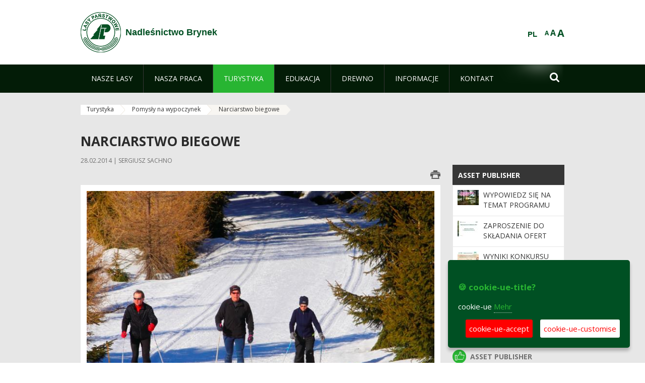

--- FILE ---
content_type: text/css
request_url: https://brynek.katowice.lasy.gov.pl/html/portlet/layouts_admin/css/main.css?browserId=other&themeId=nfhcptilestheme_WAR_nfhcptilestheme&minifierType=css&languageId=de_DE&b=6210&t=1769115918000
body_size: 2160
content:
.portlet-communities .lfr-theme-list li,.portlet-users-admin .lfr-theme-list li{float:left;margin:0 1.3em 1.3em 0;text-align:center}.portlet-communities .layout-set-results,.portlet-users-admin .layout-set-results{min-height:300px}.portlet-communities .theme-title .field-content,.portlet-users-admin .theme-title .field-content{margin:0}.portlet-communities .theme-entry,.portlet-users-admin .theme-entry{cursor:pointer;float:left;height:96px;margin:2px;padding:.3em;text-align:center;text-decoration:none}.portlet-communities .theme-entry:hover,.portlet-communities .theme-entry:hover label,.portlet-users-admin .theme-entry:hover,.portlet-users-admin .theme-entry:hover label{color:#369}.portlet-communities .theme-entry:hover .theme-thumbnail,.portlet-users-admin .theme-entry:hover .theme-thumbnail{border-color:#369}.portlet-communities .theme-thumbnail,.portlet-users-admin .theme-thumbnail{border:1px solid #CCC;height:68px;width:85px}.portlet-communities .lfr-available-themes h3,.portlet-users-admin .lfr-available-themes h3{margin:0;overflow:hidden}.portlet-communities .lfr-available-themes .lfr-theme-list,.portlet-users-admin .lfr-available-themes .lfr-theme-list{margin-top:.7em}.portlet-communities .lfr-available-themes .install-themes,.portlet-users-admin .lfr-available-themes .install-themes{float:right;font-size:11px}.portlet-communities .lfr-theme-list .theme-details dd,.portlet-users-admin .lfr-theme-list .theme-details dd{margin:0}.portlet-communities .theme-details dl,.portlet-users-admin .theme-details dl{margin-bottom:1em}.portlet-communities .theme-details dt,.portlet-users-admin .theme-details dt{font-weight:bold;margin-top:1em}.portlet-communities .color-schemes,.portlet-users-admin .color-schemes{clear:both}.portlet-communities .color-schemes .lfr-panel-content,.portlet-users-admin .color-schemes .lfr-panel-content{overflow:hidden}.portlet-communities .selected-color-scheme img,.portlet-users-admin .selected-color-scheme img{border:3px solid #369}.portlet-communities .lfr-header-row,.portlet-users-admin .lfr-header-row{margin-bottom:.5em}.portlet-communities .lfr-header-row .icon-add,.portlet-communities .lfr-header-row .icon-copy,.portlet-communities .lfr-header-row .icon-delete,.portlet-communities .lfr-header-row .icon-export,.portlet-communities .lfr-header-row .icon-permissions,.portlet-communities .lfr-header-row .icon-search,.portlet-users-admin .lfr-header-row .icon-add,.portlet-users-admin .lfr-header-row .icon-copy,.portlet-users-admin .lfr-header-row .icon-delete,.portlet-users-admin .lfr-header-row .icon-export,.portlet-users-admin .lfr-header-row .icon-permissions,.portlet-users-admin .lfr-header-row .icon-search{background:url() no-repeat 0 0}.portlet-communities .lfr-header-row .icon-add,.portlet-users-admin .lfr-header-row .icon-add{background-image:url(/nfh-cp-tiles-theme/images/common/add.png)}.portlet-communities .lfr-header-row .icon-copy,.portlet-users-admin .lfr-header-row .icon-copy{background-image:url(/nfh-cp-tiles-theme/images/common/copy.png)}.portlet-communities .lfr-header-row .icon-delete,.portlet-users-admin .lfr-header-row .icon-delete{background-image:url(/nfh-cp-tiles-theme/images/common/delete.png)}.portlet-communities .lfr-header-row .icon-export,.portlet-users-admin .lfr-header-row .icon-export{background-image:url(/nfh-cp-tiles-theme/images/common/export.png)}.portlet-communities .lfr-header-row .icon-permissions,.portlet-users-admin .lfr-header-row .icon-permissions{background-image:url(/nfh-cp-tiles-theme/images/common/permissions.png)}.portlet-communities .lfr-header-row .icon-search,.portlet-users-admin .lfr-header-row .icon-search{background-image:url(/nfh-cp-tiles-theme/images/common/search.png)}.portlet-communities .button-holder.edit-toolbar,.portlet-users-admin .button-holder.edit-toolbar{margin:0}.portlet-communities .manage-layout-content,.portlet-communities .manage-sitemap-content,.portlet-users-admin .manage-layout-content,.portlet-users-admin .manage-sitemap-content{padding:0}.portlet-communities .edit-layout-form,.portlet-communities .edit-layoutset-form,.portlet-users-admin .edit-layout-form,.portlet-users-admin .edit-layoutset-form{padding:.5em}.portlet-communities .edit-layout-form .layout-description textarea,.portlet-communities .edit-layoutset-form .layout-description textarea,.portlet-users-admin .edit-layout-form .layout-description textarea,.portlet-users-admin .edit-layoutset-form .layout-description textarea{height:100px;width:350px}.portlet-communities .customization-settings .portlet-column,.portlet-users-admin .customization-settings .portlet-column{border:1px solid #CCC;margin:2px}.portlet-communities .customization-settings .portlet-column .portlet-column-content,.portlet-users-admin .customization-settings .portlet-column .portlet-column-content{text-align:center}.portlet-communities .customization-settings .portlet-column h1,.portlet-users-admin .customization-settings .portlet-column h1{font-size:2em;font-weight:bold}.portlet-communities .layoutset-branch,.portlet-users-admin .layoutset-branch{color:#fff;display:inline-block;font-weight:bold;padding:.3em;text-shadow:1px 1px #000}.portlet-communities .site-membership-type,.portlet-users-admin .site-membership-type{font-weight:bold;margin-bottom:10px}.portlet-communities .membership-info,.portlet-communities .description,.portlet-users-admin .membership-info,.portlet-users-admin .description{margin-bottom:20px}.portlet-communities .membership-info .members-info a,.portlet-users-admin .membership-info .members-info a{padding-right:5px}.portlet-communities .membership-info .membership-requests,.portlet-users-admin .membership-info .membership-requests{padding-left:10px}.portlet-communities .membership-info dl,.portlet-communities .membership-info dt,.portlet-communities .membership-info dd,.portlet-users-admin .membership-info dl,.portlet-users-admin .membership-info dt,.portlet-users-admin .membership-info dd{display:inline;margin:0}.portlet-communities .membership-info dt,.portlet-users-admin .membership-info dt{font-weight:bold;margin-left:10px}.portlet-communities .membership-info dt.first,.portlet-users-admin .membership-info dt.first{margin-left:0}.portlet-communities .membership-info dd,.portlet-users-admin .membership-info dd{border-right:1px solid #999;padding-right:10px}.portlet-communities .membership-info dd.last,.portlet-users-admin .membership-info dd.last{border-width:0}.portlet-communities .site-categorization,.portlet-users-admin .site-categorization{margin-bottom:20px}.portlet-communities .taglib-asset-categories-summary,.portlet-communities .taglib-asset-tags-summary,.portlet-users-admin .taglib-asset-categories-summary,.portlet-users-admin .taglib-asset-tags-summary{display:block}.portlet-communities .layout-set-info,.portlet-users-admin .layout-set-info{margin-bottom:15px}.portlet-communities .organizations-msg-info,.portlet-users-admin .organizations-msg-info{background-color:#fefefe;background-image:url(/nfh-cp-tiles-theme/images/common/organization_icon.png);border-color:#BBB}.portlet-communities .process-list .background-task-status-column,.portlet-users-admin .process-list .background-task-status-column{width:700px}.portlet-communities .process-list .background-task-status-column .background-task-status-message,.portlet-users-admin .process-list .background-task-status-column .background-task-status-message{margin-top:1em}.portlet-communities .process-list .background-task-status-column .background-task-status-message .error-list-items li,.portlet-users-admin .process-list .background-task-status-column .background-task-status-message .error-list-items li{list-style:disc inside}.portlet-communities .process-list .background-task-status-column .details-link,.portlet-users-admin .process-list .background-task-status-column .details-link{margin-left:1em}.portlet-communities .process-list .background-task-status-column .publish-error,.portlet-users-admin .process-list .background-task-status-column .publish-error{margin-bottom:0}.portlet-communities .process-list .background-task-status-column .toggler-header-collapsed:after,.portlet-users-admin .process-list .background-task-status-column .toggler-header-collapsed:after{content:" ?"}.portlet-communities .process-list .background-task-status-column .toggler-header-expanded:after,.portlet-users-admin .process-list .background-task-status-column .toggler-header-expanded:after{content:" ?"}.portlet-communities .process-list .background-task-status-column .background-task-status-in-progress,.portlet-users-admin .process-list .background-task-status-column .background-task-status-in-progress{float:left;margin-right:1em}.portlet-communities .process-list .background-task-status-column .progress,.portlet-users-admin .process-list .background-task-status-column .progress{margin-bottom:.3em}.portlet-communities .process-list .background-task-status-column .progress-current-item,.portlet-users-admin .process-list .background-task-status-column .progress-current-item{font-size:.7em}.tree-node-content .layout-branch-name{color:#AAA}.tree-node-content .incomplete-layout{color:#CCC}.tree-drag-helper a{text-decoration:none}.tree-drag-helper-label{margin-top:-1px}.tree-pages .tree-node-selected .tree-label a{color:#0090d9;cursor:move}.lfr-page-locked .tree-icon{background-image:url(/nfh-cp-tiles-theme/images/trees/page_locked.png)}.export-dialog-tree .content-options{margin-bottom:1em}.export-dialog-tree .content-options legend{border-top:solid #e5e5e5;border-width:1px 0 0;font-size:1em;font-weight:normal;line-height:1em;margin-bottom:.5em;padding-top:.75em}.export-dialog-tree input.file-selector{display:block;margin:.5em 0 1.5em}.export-dialog-tree .import-file-details{margin:0 1em 0 1.5em}.export-dialog-tree .import-file-details dt{clear:left;float:left;font-weight:bold;margin-right:1em}.export-dialog-tree .layout-variation-name{color:#999}.export-dialog-tree .modify-link{text-decoration:underline}.export-dialog-tree .options-group .options{background-color:#fafafa;border:solid #e4e4e4;border-width:1px 0;margin-top:20px}.export-dialog-tree .options-group .select-options{margin-left:20px;margin-top:20px}.export-dialog-tree .page-not-exportable{color:#933}.export-dialog-tree .portlet-list{padding:10px 0}.export-dialog-tree .portlet-list li.tree-item>ul{margin-bottom:1em}.export-dialog-tree .options ul.portlet-list>li.tree-item{padding-left:0}.export-dialog-tree .selected-labels{color:#999;font-style:italic;margin-left:.5em;margin-right:.5em}.export-dialog-tree .selected-pages td.col-1{padding-top:5px}.export-dialog-tree .selected-pages th.col-3{text-align:left;width:74%}.export-dialog-tree .selected-pages-option .field-content{display:inline}.export-dialog-tree ul.unstyled ul{list-style:none}.lfr-export-dialog .portlet-data-section .control-label,.lfr-export-dialog .portlet-type-data-section .control-label{font-weight:bold}.lfr-export-dialog .portlet-data-section .date-range-options,.lfr-export-dialog .portlet-type-data-section .date-range-options{margin-bottom:1em}.lfr-export-dialog .portlet-data-section .date-range-options legend,.lfr-export-dialog .portlet-type-data-section .date-range-options legend{border:0;display:block;font-size:1em;font-weight:normal;line-height:1em;margin-bottom:.2em;padding-top:1em}.lfr-export-dialog .portlet-data-section .relative-range,.lfr-export-dialog .portlet-type-data-section .relative-range{width:165px}.lfr-export-dialog .portlet-data-section legend,.lfr-export-dialog .portlet-type-data-section legend{display:none}.lfr-export-dialog .upload-list li{list-style:disc inside}.lfr-export-dialog .upload-list .error-info{font-size:.8em;font-style:italic;margin-left:.5em}.lfr-root-node .tree-icon a,.lfr-root-node .tree-label a{cursor:pointer}.lfr-tree-loading-icon{margin:0 auto;padding-top:5px}.lfr-tree-controls{width:165px}.lfr-tree-controls div,.lfr-tree-controls a{float:left}.lfr-tree-controls-label{line-height:17px;padding:0 2px;text-decoration:none}.lfr-tree-controls-item{padding:0 0 6px 6px}.lfr-tree-controls-expand{background-image:url(/nfh-cp-tiles-theme/images/trees/expand_all.png)}.lfr-tree-controls-collapse{background-image:url(/nfh-cp-tiles-theme/images/trees/collapse_all.png)}